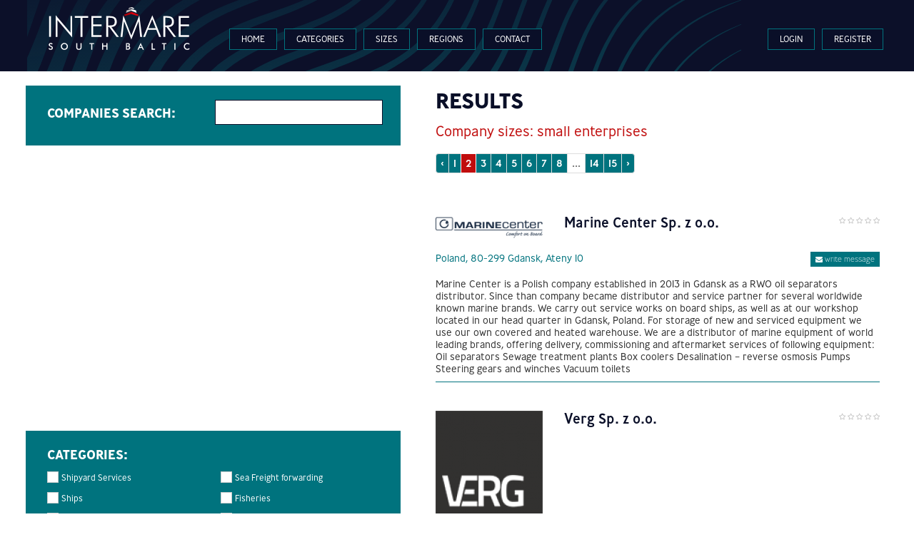

--- FILE ---
content_type: text/html; charset=UTF-8
request_url: https://db.intermare-southbaltic.eu/c--;s-2-small;r-;l-.html?page=2
body_size: 7941
content:
<!DOCTYPE html PUBLIC "-//W3C//DTD XHTML 1.1//EN" "https://www.w3.org/TR/xhtml11/DTD/xhtml11.dtd">
<html xmlns="https://www.w3.org/1999/xhtml" xml:lang="en">

<head>
    <title>Intermare</title>
<meta name="Keywords" content="Intermare" />
<meta name="Description" content="" />

<meta charset="UTF-8">
<meta content='width=device-width, initial-scale=1, maximum-scale=1, user-scalable=no' name='viewport'>
<meta http-equiv="Content-Type" content="text/html; charset=UTF-8" />
<meta name="Robots" content="all" />
<meta name="Revisit-after" content="1 day" />
<meta name="csrf-token" content="kl3kJ7K3ld3uyVJdcJ6GUusrgrRyNVfesm78TYRk">

    <link rel="stylesheet" href="https://use.typekit.net/qtk6jqw.css">

	<link rel="stylesheet" href="https://cdnjs.cloudflare.com/ajax/libs/font-awesome/4.7.0/css/font-awesome.min.css">
	<link rel='stylesheet' href='https://db.intermare-southbaltic.eu/css/reset.css' type='text/css' media='all' />
	<link rel='stylesheet' href='https://db.intermare-southbaltic.eu/css/web.css' type='text/css' media='all' />
	<link rel='stylesheet' href='https://db.intermare-southbaltic.eu/css/rwd.css' type='text/css' media='all' />
	<link rel="stylesheet" href="https://db.intermare-southbaltic.eu/js/PhotoSwipe-4.1.3/dist/photoswipe.css">
    <link rel="stylesheet" href="https://db.intermare-southbaltic.eu/js/PhotoSwipe-4.1.3/dist/default-skin/default-skin.css">
    <link href="https://maxcdn.bootstrapcdn.com/bootstrap/3.3.6/css/bootstrap.min.css" rel="stylesheet">
    <!-- Font Awesome -->
    <link rel="stylesheet" href="https://cdnjs.cloudflare.com/ajax/libs/font-awesome/4.7.0/css/font-awesome.min.css">

    <!-- Ionicons -->
    <link rel="stylesheet" href="https://cdnjs.cloudflare.com/ajax/libs/ionicons/2.0.1/css/ionicons.min.css">

	<link rel='shortcut icon' href='https://db.intermare-southbaltic.eu/storage/image/favicon.jpg' type='image/x-icon' />
	<link rel='canonical' href='https://db.intermare-southbaltic.eu' />
	<link rel='shortlink' href='https://db.intermare-southbaltic.eu' />

        

    <script type='text/javascript' src='https://db.intermare-southbaltic.eu/js/jquery.min.js'></script>
    <script type='text/javascript' src="//code.jquery.com/ui/1.12.1/jquery-ui.js"></script>

    <script type='text/javascript' src='https://db.intermare-southbaltic.eu/js/megamenu.jquery.js'></script>
    <script type='text/javascript' src='https://db.intermare-southbaltic.eu/js/menu.js'></script>
    <script src="https://db.intermare-southbaltic.eu/js/PhotoSwipe-4.1.3/dist/photoswipe.min.js"></script>
    <script src="https://db.intermare-southbaltic.eu/js/PhotoSwipe-4.1.3/dist/photoswipe-ui-default.min.js"></script>


    
</head>

<body>
    <div class="main-content">
    <div id="wrapper">

    <div class="left top"><div class="container"></div></div>

<header class="menu-container">
	<button class="nav_menu_toggler_icon"><span class="fa fa-bars"></span></button>
	<nav class="left">

		<div class="container">
        <div class="logo left"><a href="/" title="INTERMARE South Baltic"><img src="https://db.intermare-southbaltic.eu/storage/image/logo.png"></a></div>
        <div id="menu">
			<ul class="megamenu left">
			<li><a href="https://db.intermare-southbaltic.eu/">Home</a></li><li data-hover="mega"><a href="#">Categories</a><div class="mega"><div class="inner"><ul class="level-2 "><li title=""><a href="https://db.intermare-southbaltic.eu/c-1-shipyard_services;s--;r-;l-.html"><p>Shipyard Services</p></a></li><li title=""><a href="https://db.intermare-southbaltic.eu/c-2-ships;s--;r-;l-.html"><p>Ships</p></a></li><li title=""><a href="https://db.intermare-southbaltic.eu/c-3-marine_electronics;s--;r-;l-.html"><p>Marine Electronics</p></a></li><li title=""><a href="https://db.intermare-southbaltic.eu/c-4-underwater_works;s--;r-;l-.html"><p>Underwater Works</p></a></li><li title=""><a href="https://db.intermare-southbaltic.eu/c-5-offshore_technologies;s--;r-;l-.html"><p>Offshore Technologies</p></a></li><li title=""><a href="https://db.intermare-southbaltic.eu/c-6-ports;s--;r-;l-.html"><p>Yacht ports, Yachting ports, Boat ports</p></a></li><li title=""><a href="https://db.intermare-southbaltic.eu/c-7-port_terminal_equipments;s--;r-;l-.html"><p>Maritime Security and Law</p></a></li><li title=""><a href="https://db.intermare-southbaltic.eu/c-9-shipbrokers_agencies;s--;r-;l-.html"><p>Shipbrokers and Agencies</p></a></li><li title=""><a href="https://db.intermare-southbaltic.eu/c-10-sea_transport;s--;r-;l-.html"><p>Sea Transport</p></a></li><li title=""><a href="https://db.intermare-southbaltic.eu/c-11-sea_freight_forwarding;s--;r-;l-.html"><p>Sea Freight forwarding</p></a></li><li title=""><a href="https://db.intermare-southbaltic.eu/c-12-fisheries;s--;r-;l-.html"><p>Fisheries</p></a></li><li title=""><a href="https://db.intermare-southbaltic.eu/c-13-designing;s--;r-;l-.html"><p>Designing</p></a></li><li title=""><a href="https://db.intermare-southbaltic.eu/c-14-aquaculture;s--;r-;l-.html"><p>Aquaculture</p></a></li><li title=""><a href="https://db.intermare-southbaltic.eu/c-15-ecology;s--;r-;l-.html"><p>Ecology, Sea Ecology</p></a></li><li title=""><a href="https://db.intermare-southbaltic.eu/c-16-expertise_education;s--;r-;l-.html"><p>Expertise, Certification, Classification, Supervision, Education</p></a></li><li title=""><a href="https://db.intermare-southbaltic.eu/c-17-public_institutions;s--;r-;l-.html"><p>Public institutions, Associations, Clusters, Employers' unions</p></a></li><li title=""><a href="https://db.intermare-southbaltic.eu/c-18-consulting_finance_law;s--;r-;l-.html"><p>Consulting, Finance, Insurances, Law support</p></a></li><li title=""><a href="https://db.intermare-southbaltic.eu/c-19-trade_publications_events;s--;r-;l-.html"><p>Trade, publications, Maritime Events</p></a></li></ul></div></div></li><li data-hover="mega"><a href="#">Sizes</a><div class="mega"><div class="inner"><ul class="level-2 "><li title="with less than 10 persons employed"><a href="https://db.intermare-southbaltic.eu/c--;s-1-micro;r-;l-.html"><p>micro enterprises</p></a></li><li title="with 10-49 persons employed"><a href="https://db.intermare-southbaltic.eu/c--;s-2-small;r-;l-.html"><p>small enterprises</p></a></li><li title="with 50-249 persons employed"><a href="https://db.intermare-southbaltic.eu/c--;s-3-medium;r-;l-.html"><p>medium-sized enterprises</p></a></li><li title="with 1-249 persons employed"><a href="https://db.intermare-southbaltic.eu/c--;s-4-sme;r-;l-.html"><p>small and medium sized enterprises (SMEs)</p></a></li><li title="with 250 or more persons employed"><a href="https://db.intermare-southbaltic.eu/c--;s-5-large;r-;l-.html"><p>large enterprises</p></a></li></ul></div></div></li><li data-hover="mega"><a href="#">Regions</a><div class="mega"><div class="inner"><ul class="level-2 "><li><a href="https://db.intermare-southbaltic.eu/c--;s--;r-dk;l-.html"><p>Denmark</p></a></li><li><a href="https://db.intermare-southbaltic.eu/c--;s--;r-de;l-.html"><p>Germany</p></a></li><li><a href="https://db.intermare-southbaltic.eu/c--;s--;r-it;l-.html"><p>Italy</p></a></li><li><a href="https://db.intermare-southbaltic.eu/c--;s--;r-lt;l-.html"><p>Lithuania</p></a></li><li><a href="https://db.intermare-southbaltic.eu/c--;s--;r-pl;l-.html"><p>Poland</p></a></li><li><a href="https://db.intermare-southbaltic.eu/c--;s--;r-se;l-.html"><p>Sweden</p></a></li><li><a href="https://db.intermare-southbaltic.eu/c--;s--;r-tr;l-.html"><p>Turkey</p></a></li></ul></div></div></li><li><a href="https://db.intermare-southbaltic.eu/contact.html">Contact</a></li>            </ul>


			<ul class="megamenu right">
                    <li><a href="https://db.intermare-southbaltic.eu/user/login">Login</a></li><li><a href="https://db.intermare-southbaltic.eu/user/register">Register</a></li>                    </ul>


			        <div>
		<div>
	</nav>
</header>

    <main class="left lista">
        <div class="container container2">
        <div class="container container1">

    <aside>
            <form action="/redirect.html" name="search" method="post" enctype="multipart/form-data">
    <input type="hidden" name="_token" value="kl3kJ7K3ld3uyVJdcJ6GUusrgrRyNVfesm78TYRk">    <div style="display:inline-block;width:100%;">
        <div class="left text1">Companies search:</div>
        <div class="left search1"><input type="text" name="q" value="" id="search1" class="clear"></div>
                    </div>
        <div id="form" class="clear">

        

        <div id="map"></div>
<input type="hidden" name="regions" value="" id="regions">


<!-- Resources -->
<script src="https://www.amcharts.com/lib/4/core.js"></script>
<script src="https://www.amcharts.com/lib/4/maps.js"></script>
<script src="https://www.amcharts.com/lib/4/geodata/worldLow.js"></script>

<script>
am4core.ready(function() {

    var alwaysInclude = ["DK", "DE", "LT", "PL", "SE"];
    var alwaysExclude = ["AQ"];
    var possibleData = ["PL", "LT", "DE", "SE", "DK", "IT", "TR"];
    var allData = ["AF","AL","AQ","DZ","AS","AD","AO","AG","AZ","AR","AU","AT","BS","BH","BD","AM","BB","BE","BM","BT","BO","BA","BW","BV","BR","BZ","IO","SB","VG","BN","BG","MM","BI","BY","KH","CM","CA","CV","KY","CF","LK","TD","CL","CN","TW","CX","CC","CO","KM","YT","CG","CD","CK","CR","HR","CU","CY","CZ","BJ","DK","DM","DO","EC","SV","GQ","ET","ER","EE","FO","FK","GS","FJ","FI","AX","FR","GF","PF","TF","DJ","GA","GE","GM","PS","DE","GH","GI","KI","GR","GL","GD","GP","GU","GT","GN","GY","HT","HM","VA","HN","HK","HU","IS","IN","ID","IR","IQ","IE","IL","IT","CI","JM","JP","KZ","JO","KE","KP","KR","KW","KG","LA","LB","LS","LV","LR","LY","LI","LT","LU","MO","MG","MW","MY","MV","ML","MT","MQ","MR","MU","MX","MC","MN","MD","ME","MS","MA","MZ","OM","NA","NR","NP","NL","CW","AW","SX","BQ","NC","VU","NZ","NI","NE","NG","NU","NF","NO","MP","UM","FM","MH","PW","PK","PA","PG","PY","PE","PH","PN","PL","PT","GW","TL","PR","QA","RE","RO","RU","RW","BL","SH","KN","AI","LC","MF","PM","VC","SM","ST","SA","SN","RS","SC","SL","SG","SK","VN","SI","SO","ZA","ZW","ES","SS","SD","EH","SR","SJ","SZ","SE","CH","SY","TJ","TH","TG","TK","TO","TT","AE","TN","TR","TM","TC","TV","UG","UA","MK","EG","GB","GG","JE","IM","TZ","US","VI","BF","UY","UZ","VE","WF","WS","YE","ZM"];


    // Enable animations
    //am4core.useTheme(am4themes_animated);

    // Create map instance
    var chart = am4core.create("map", am4maps.MapChart);
    chart.colors.list = [
        am4core.color("red"), //selected
        am4core.color("#D65DB1"), //hover
        am4core.color("#50C878"), //possible
        am4core.color("#FF9671"), //off
    ];

    // Set projection
    chart.projection = new am4maps.projections.Miller();
    chart.geodata = am4geodata_worldLow;

    // Create map polygon series
    var worldSeries = chart.series.push(new am4maps.MapPolygonSeries());
    worldSeries.useGeodata = true;
    worldSeries.include = allData;
    worldSeries.exclude = alwaysInclude.concat(possibleData);
    worldSeries.fill = chart.colors.getIndex(3);

    // Create map polygon series
    var polygonSeries = chart.series.push(new am4maps.MapPolygonSeries());
    polygonSeries.useGeodata = true;
    polygonSeries.include = alwaysInclude.concat(possibleData);
    //polygonSeries.exclude = alwaysExclude;



    // Configure series
    var polygonTemplate = polygonSeries.mapPolygons.template;
    polygonTemplate.tooltipText = "{name}";
    polygonTemplate.fill = chart.colors.getIndex(2);


    // Zoom control
    chart.zoomControl = new am4maps.ZoomControl();
    chart.homeZoomLevel = 9.5;
    chart.homeGeoPoint = { longitude: 18, latitude: 58 };

    // Home button
    var homeButton = new am4core.Button();
    homeButton.events.on("hit", function() {
        chart.goHome();
    });
    homeButton.icon = new am4core.Sprite();
    homeButton.padding(7, 5, 7, 5);
    homeButton.width = 30;
    homeButton.icon.path = "M16,8 L14,8 L14,16 L10,16 L10,10 L6,10 L6,16 L2,16 L2,8 L0,8 L8,0 L16,8 Z M16,8";
    homeButton.marginBottom = 10;
    homeButton.parent = chart.zoomControl;
    homeButton.insertBefore(chart.zoomControl.plusButton);

    // Create hover & active state and set alternative fill color
    //
    // Learn more about States:
    // {@link  https://www.amcharts.com/docs/v4/concepts/states/}
    var hs = polygonTemplate.states.create("hover");
    hs.properties.fill = chart.colors.getIndex(1);
    var activeState = polygonTemplate.states.create("active"); // Create active state
    activeState.properties.fill = chart.colors.getIndex(0);


        // Create hover state and set active
    var countryPost = new Array();
    polygonTemplate.events.on("hit", function(ev) { // Create an event to toggle "active" state
    //console.log(ev.target);
        ev.target.isActive = !ev.target.isActive;
        if(!ev.target.isActive) {
            delete countryPost[ev.target.dataItem.dataContext.id];
        } else {
            countryPost[ev.target.dataItem.dataContext.id] = ev.target.dataItem.dataContext.id.toLowerCase();
        }
        document.getElementById('regions').value = Array.prototype.slice.call((function(e){a=[];for (var i in e) a.push(e[i]); return a;})(countryPost)).join(",");
    });



    // Have amCharts generate a new color for each mapPolygon once they're available
    // Learn more about Event Listeners:
    // {@link  https://www.amcharts.com/docs/v4/concepts/event-listeners/}
    // Learn more about ColorSets:
    // {@link  https://www.amcharts.com/docs/v4/concepts/colors/#Color_sets}
    //polygonSeries.events.on("datavalidated", function() {

    
});
</script>

































        
            <div class="left" style="width:100%;padding:0 30px 0 30px;">
                <div class="clear input text2">Categories:</div>
                <div class="clear column-2">
                                            <label><input type="checkbox" name="categories[]" value="1"><span class="checkmark"></span>Shipyard Services</label>
                                            <label><input type="checkbox" name="categories[]" value="2"><span class="checkmark"></span>Ships</label>
                                            <label><input type="checkbox" name="categories[]" value="3"><span class="checkmark"></span>Marine Electronics</label>
                                            <label><input type="checkbox" name="categories[]" value="4"><span class="checkmark"></span>Underwater Works</label>
                                            <label><input type="checkbox" name="categories[]" value="5"><span class="checkmark"></span>Offshore Technologies</label>
                                            <label><input type="checkbox" name="categories[]" value="6"><span class="checkmark"></span>Yacht ports, Yachting ports, Boat ports</label>
                                            <label><input type="checkbox" name="categories[]" value="7"><span class="checkmark"></span>Maritime Security and Law</label>
                                            <label><input type="checkbox" name="categories[]" value="8"><span class="checkmark"></span>Port &amp; Terminal Equipments</label>
                                            <label><input type="checkbox" name="categories[]" value="9"><span class="checkmark"></span>Shipbrokers and Agencies</label>
                                            <label><input type="checkbox" name="categories[]" value="10"><span class="checkmark"></span>Sea Transport</label>
                                            <label><input type="checkbox" name="categories[]" value="11"><span class="checkmark"></span>Sea Freight forwarding</label>
                                            <label><input type="checkbox" name="categories[]" value="12"><span class="checkmark"></span>Fisheries</label>
                                            <label><input type="checkbox" name="categories[]" value="13"><span class="checkmark"></span>Designing</label>
                                            <label><input type="checkbox" name="categories[]" value="14"><span class="checkmark"></span>Aquaculture</label>
                                            <label><input type="checkbox" name="categories[]" value="15"><span class="checkmark"></span>Ecology, Sea Ecology</label>
                                            <label><input type="checkbox" name="categories[]" value="16"><span class="checkmark"></span>Expertise, Certification, Classification, Supervision, Education</label>
                                            <label><input type="checkbox" name="categories[]" value="17"><span class="checkmark"></span>Public institutions, Associations, Clusters, Employers&#039; unions</label>
                                            <label><input type="checkbox" name="categories[]" value="18"><span class="checkmark"></span>Consulting, Finance, Insurances, Law support</label>
                                            <label><input type="checkbox" name="categories[]" value="19"><span class="checkmark"></span>Trade, publications, Maritime Events</label>
                                    </div>
            </div>

            <div class="clear left" style="width:100%;padding:0 30px 0 30px;">
                <div style="float:left;width:50%;">
                    <div class="clear input text2">Company size:</div>
                    <div class="clear column-1">
                                                <label title="with less than 10 persons employed"><input type="checkbox" name="sizes[]" value="1"><span class="checkmark"></span>micro enterprises</label>
                                                <label title="with 10-49 persons employed"><input type="checkbox" name="sizes[]" value="2" checked ><span class="checkmark"></span>small enterprises</label>
                                                <label title="with 50-249 persons employed"><input type="checkbox" name="sizes[]" value="3"><span class="checkmark"></span>medium-sized enterprises</label>
                                                <label title="with 1-249 persons employed"><input type="checkbox" name="sizes[]" value="4"><span class="checkmark"></span>small and medium sized enterprises (SMEs)</label>
                                                <label title="with 250 or more persons employed"><input type="checkbox" name="sizes[]" value="5"><span class="checkmark"></span>large enterprises</label>
                                            </div>
                </div>
                <div style="float:right;width:50%;">
                    <div class="clear input text2">Select language:</div>
                    <div class="clear column-2">
                                                    <label><input type="checkbox" name="langs[]" value="en"><span class="checkmark"></span>English</label>
                                                    <label><input type="checkbox" name="langs[]" value="de"><span class="checkmark"></span>German</label>
                                                    <label><input type="checkbox" name="langs[]" value="pl"><span class="checkmark"></span>Polish</label>
                                                    <label><input type="checkbox" name="langs[]" value="se"><span class="checkmark"></span>Swedish</label>
                                                    <label><input type="checkbox" name="langs[]" value="dk"><span class="checkmark"></span>Danish</label>
                                                    <label><input type="checkbox" name="langs[]" value="lt"><span class="checkmark"></span>Lithuanian</label>
                                                    <label><input type="checkbox" name="langs[]" value="fr"><span class="checkmark"></span>French</label>
                                                    <label><input type="checkbox" name="langs[]" value="es"><span class="checkmark"></span>Spanish</label>
                                                    <label><input type="checkbox" name="langs[]" value="ru"><span class="checkmark"></span>Russian</label>
                                            </div>
                </div>
            </div>

        
        <div class="clear" style="width:100%;text-align:center;">
        <input type="submit" value="Search" id="submit2">
        </div>

    </div>
</form>	</aside>

	<article>

    <h1>Results</h1>
        <h5>
                                    <li>Company sizes: small enterprises</li>                                </h5>

        		<nav>
		<div class="clear">
                        <ul class="pagination" role="navigation">
        
                    <li class="page-item">
                <a class="page-link" href="https://db.intermare-southbaltic.eu/c--;s-2-small;r-;l-.html?page=1" rel="prev" aria-label="&laquo; Previous">&lsaquo;</a>
            </li>
        
        
                    
            
            
                                                                        <li class="page-item"><a class="page-link" href="https://db.intermare-southbaltic.eu/c--;s-2-small;r-;l-.html?page=1">1</a></li>
                                                                                <li class="page-item active" aria-current="page"><span class="page-link">2</span></li>
                                                                                <li class="page-item"><a class="page-link" href="https://db.intermare-southbaltic.eu/c--;s-2-small;r-;l-.html?page=3">3</a></li>
                                                                                <li class="page-item"><a class="page-link" href="https://db.intermare-southbaltic.eu/c--;s-2-small;r-;l-.html?page=4">4</a></li>
                                                                                <li class="page-item"><a class="page-link" href="https://db.intermare-southbaltic.eu/c--;s-2-small;r-;l-.html?page=5">5</a></li>
                                                                                <li class="page-item"><a class="page-link" href="https://db.intermare-southbaltic.eu/c--;s-2-small;r-;l-.html?page=6">6</a></li>
                                                                                <li class="page-item"><a class="page-link" href="https://db.intermare-southbaltic.eu/c--;s-2-small;r-;l-.html?page=7">7</a></li>
                                                                                <li class="page-item"><a class="page-link" href="https://db.intermare-southbaltic.eu/c--;s-2-small;r-;l-.html?page=8">8</a></li>
                                                                    
                            <li class="page-item disabled" aria-disabled="true"><span class="page-link">...</span></li>
            
            
                                
            
            
                                                                        <li class="page-item"><a class="page-link" href="https://db.intermare-southbaltic.eu/c--;s-2-small;r-;l-.html?page=14">14</a></li>
                                                                                <li class="page-item"><a class="page-link" href="https://db.intermare-southbaltic.eu/c--;s-2-small;r-;l-.html?page=15">15</a></li>
                                                        
        
                    <li class="page-item">
                <a class="page-link" href="https://db.intermare-southbaltic.eu/c--;s-2-small;r-;l-.html?page=3" rel="next" aria-label="Next &raquo;">&rsaquo;</a>
            </li>
            </ul>

		</div>
		</nav>
        
        <div class="clear"><br/><br/></div>

                                <div class="box  first  ">
                                <a href="https://db.intermare-southbaltic.eu/in/marine-center-sp-z-oo.html">
                    <div class="image left">
                        <img src="/storage/logos/47c931d56cc6eacc2737be1c90055275.png" alt="">
                    </div>

                    <div class="row left">
                        <div class="title left"><h2>Marine Center Sp. z o.o.</h2></div>

                        <div class="stars right">
                                                        <span class="fa  fa-star-o "></span>
                                                        <span class="fa  fa-star-o "></span>
                                                        <span class="fa  fa-star-o "></span>
                                                        <span class="fa  fa-star-o "></span>
                                                        <span class="fa  fa-star-o "></span>
                                                    </div>

                                            </div>

                    <div class="row" style="float:left; width:100%; margin-top:10px; border:0px solid red;">
                        <div class="address" style="border:0px solid red;">
                            Poland, 80-299 Gdansk, Ateny 10
                        </div>
                                                <a href="/user/messages/marine-center-sp-z-oo">
                            <div class="writemessage"><span class="fa fa-envelope" style="font-size:10px;"></span>&nbsp;write message</div>
                        </a>
                        <div class="row row1 clear">
                            <div class="text">Marine Center is a Polish company established in 2013 in Gdansk as a RWO oil separators distributor. Since than company became distributor and service partner for several worldwide known marine brands. We carry out service works on board ships, as well as at our workshop located in our head quarter in Gdansk, Poland. For storage of new and serviced equipment we use our own covered and heated warehouse.

We are a distributor of marine equipment of world leading brands, offering delivery, commissioning and aftermarket services of following equipment:
Oil separators
Sewage treatment plants
Box coolers
Desalination – reverse osmosis
Pumps
Steering gears and winches
Vacuum toilets</div>
                        </div>

                    </div>
                </a>
            </div>
                        <div class="box  ">
                                <a href="https://db.intermare-southbaltic.eu/in/verg-sp-z-oo.html">
                    <div class="image left">
                        <img src="/storage/logos/8b498004f5ac573deec402acb3461579.png" alt="">
                    </div>

                    <div class="row left">
                        <div class="title left"><h2>Verg Sp. z o.o.</h2></div>

                        <div class="stars right">
                                                        <span class="fa  fa-star-o "></span>
                                                        <span class="fa  fa-star-o "></span>
                                                        <span class="fa  fa-star-o "></span>
                                                        <span class="fa  fa-star-o "></span>
                                                        <span class="fa  fa-star-o "></span>
                                                    </div>

                                            </div>

                    <div class="row" style="float:left; width:100%; margin-top:10px; border:0px solid red;">
                        <div class="address" style="border:0px solid red;">
                            Poland, 80-180 Kowale, Rycerska 18/4
                        </div>
                                                <a href="/user/messages/verg-sp-z-oo">
                            <div class="writemessage"><span class="fa fa-envelope" style="font-size:10px;"></span>&nbsp;write message</div>
                        </a>
                        <div class="row row1 clear">
                            <div class="text"></div>
                        </div>

                    </div>
                </a>
            </div>
                        <div class="box  ">
                                <a href="https://db.intermare-southbaltic.eu/in/marani-sp-z-oo.html">
                    <div class="image left">
                        <img src="/storage/logos/8a8ef079bc145722edb1c84888a9a832.png" alt="">
                    </div>

                    <div class="row left">
                        <div class="title left"><h2>Marani Sp. z o.o.</h2></div>

                        <div class="stars right">
                                                        <span class="fa  fa-star-o "></span>
                                                        <span class="fa  fa-star-o "></span>
                                                        <span class="fa  fa-star-o "></span>
                                                        <span class="fa  fa-star-o "></span>
                                                        <span class="fa  fa-star-o "></span>
                                                    </div>

                                            </div>

                    <div class="row" style="float:left; width:100%; margin-top:10px; border:0px solid red;">
                        <div class="address" style="border:0px solid red;">
                            Poland, 80-298 Gdansk, Nowatorów 31/7
                        </div>
                                                <a href="/user/messages/marani-sp-z-oo">
                            <div class="writemessage"><span class="fa fa-envelope" style="font-size:10px;"></span>&nbsp;write message</div>
                        </a>
                        <div class="row row1 clear">
                            <div class="text">We offer leading technologies for manufacturing industrial gases and compressed air for industrial applications. We are a ESCO company – (energy saving company).
The scope of our activities include, among other construction and equipment of the compressing air station. We develop a comprehensive audit activities, prepare and execute the entire investment project, which aims to manufacture or treatment of compressed air for the industry. We take in the outsourcing existing industrial air compressor and nitrogen generation stations, build own power stations and supply compressed air and gases to the client’s compressed air network.</div>
                        </div>

                    </div>
                </a>
            </div>
                        <div class="box  ">
                                <a href="https://db.intermare-southbaltic.eu/in/aste-sp-z-oo.html">
                    <div class="image left">
                        <img src="/storage/logos/c8758d37ef46801a064e8c3c57868f95.jpg" alt="">
                    </div>

                    <div class="row left">
                        <div class="title left"><h2>ASTE Sp. z o.o.</h2></div>

                        <div class="stars right">
                                                        <span class="fa  fa-star-o "></span>
                                                        <span class="fa  fa-star-o "></span>
                                                        <span class="fa  fa-star-o "></span>
                                                        <span class="fa  fa-star-o "></span>
                                                        <span class="fa  fa-star-o "></span>
                                                    </div>

                                            </div>

                    <div class="row" style="float:left; width:100%; margin-top:10px; border:0px solid red;">
                        <div class="address" style="border:0px solid red;">
                            Poland, 80-180 Kowale, Magnacka 25
                        </div>
                                                <a href="/user/messages/aste-sp-z-oo">
                            <div class="writemessage"><span class="fa fa-envelope" style="font-size:10px;"></span>&nbsp;write message</div>
                        </a>
                        <div class="row row1 clear">
                            <div class="text">ASTE Sp. z o.o. jest importerem kabli specjalistycznych i profesjonalnego osprzętu kablowego. Spółka już od 1991 roku wprowadza na rynek nowoczesne technologie i łatwe w montażu produkty.
Istotną częścią działalności ASTE jest doradztwo w zakresie technik mocowania, ochrony i rozprowadzania kabli, realizowane przez naszych doświadczonych pracowników w siedzibach klientów.
Nasze produkty znajdują szerokie zastosowanie, m.in. w taborze szynowym, budowie statków, motoryzacji, automatyce przemysłowej i budowie maszyn oraz energetyce.</div>
                        </div>

                    </div>
                </a>
            </div>
                        <div class="box   last ">
                                <a href="https://db.intermare-southbaltic.eu/in/marine-technology-sp-z-oo.html">
                    <div class="image left">
                        <img src="/storage/logos/cd054433b56038de52e2da92bf9ae592.jpg" alt="">
                    </div>

                    <div class="row left">
                        <div class="title left"><h2>Marine Technology Sp. z o.o.</h2></div>

                        <div class="stars right">
                                                        <span class="fa  fa-star-o "></span>
                                                        <span class="fa  fa-star-o "></span>
                                                        <span class="fa  fa-star-o "></span>
                                                        <span class="fa  fa-star-o "></span>
                                                        <span class="fa  fa-star-o "></span>
                                                    </div>

                                            </div>

                    <div class="row" style="float:left; width:100%; margin-top:10px; border:0px solid red;">
                        <div class="address" style="border:0px solid red;">
                            Poland, 81-521 Gdynia, Wiktora Roszczynialskiego 4 lok. 6
                        </div>
                                                <a href="/user/messages/marine-technology-sp-z-oo">
                            <div class="writemessage"><span class="fa fa-envelope" style="font-size:10px;"></span>&nbsp;write message</div>
                        </a>
                        <div class="row row1 clear">
                            <div class="text">Marine Technology Company was established in Gdynia in 1998, incorporated by a notarial act in February 1998. Marine Technology is a non-profit spin out a research profile and the main business is to conduct research and development in the field of engineering. The company works with a wide body of experts in the field of navigation, hydrography, geoinformatics, surveying and cartography, computer science and others.

The company headquarters are located in Gdynia and Szczecin city is a branch office.</div>
                        </div>

                    </div>
                </a>
            </div>
                    


	</article>

</div>
</div>
</main>

    <div class="clear"></div>
<footer class="left">
	<div class="container">
	<div class="logos left"></div>
        </div>
</footer>

    </div>
    </div>`

    <script src="https://db.intermare-southbaltic.eu/js/tooltip.js" type="text/javascript"></script>
    <script src="https://db.intermare-southbaltic.eu/js/custom-select.js" type="text/javascript"></script>
<script async src="https://www.googletagmanager.com/gtag/js?id=UA-151442270-2"></script>
<script>
  window.dataLayer = window.dataLayer || [];
  function gtag(){dataLayer.push(arguments);}
  gtag('js', new Date());

  gtag('config', 'UA-151442270-2');
</script>
    
<div class="js-cookie-consent cookie-consent fixed-bottom bg-success p-2 text-light text-center">

    <span class="cookie-consent__message">
        We use cookies and other tracking technologies to improve your browsing experience on our website,<br/>to show you personalized content and targeted ads, to analyze our website traffic, and to understand where our visitors are coming from.<br/>By browsing our website, you consent to our use of cookies and other tracking technologies. <a href="/a-3,legal-note.html" target="_blank"> Legal Note </a>
    </span>
    <br/><br/>
    <button class="js-cookie-consent-agree cookie-consent__agree btn btn-sm btn-primary">
        Allow cookies
    </button>

</div>

    <script>

        window.laravelCookieConsent = (function () {

            const COOKIE_VALUE = 1;
            const COOKIE_DOMAIN = 'db.intermare-southbaltic.eu';

            function consentWithCookies() {
                setCookie('intermare_cookie_consent', COOKIE_VALUE, 7300);
                hideCookieDialog();
            }

            function cookieExists(name) {
                return (document.cookie.split('; ').indexOf(name + '=' + COOKIE_VALUE) !== -1);
            }

            function hideCookieDialog() {
                const dialogs = document.getElementsByClassName('js-cookie-consent');

                for (let i = 0; i < dialogs.length; ++i) {
                    dialogs[i].style.display = 'none';
                }
            }

            function setCookie(name, value, expirationInDays) {
                const date = new Date();
                date.setTime(date.getTime() + (expirationInDays * 24 * 60 * 60 * 1000));
                document.cookie = name + '=' + value
                    + ';expires=' + date.toUTCString()
                    + ';domain=' + COOKIE_DOMAIN
                    + ';path=/'
                    + '';
            }

            if (cookieExists('intermare_cookie_consent')) {
                hideCookieDialog();
            }

            const buttons = document.getElementsByClassName('js-cookie-consent-agree');

            for (let i = 0; i < buttons.length; ++i) {
                buttons[i].addEventListener('click', consentWithCookies);
            }

            return {
                consentWithCookies: consentWithCookies,
                hideCookieDialog: hideCookieDialog
            };
        })();
    </script>


</body>
</html>


--- FILE ---
content_type: text/css
request_url: https://db.intermare-southbaltic.eu/css/web.css
body_size: 8462
content:
/*
Ministry Medium Italic
    font-family: ministry, sans-serif;
    font-weight: 400;
    font-style: italic;

Ministry Light
    font-family: ministry, sans-serif;
    font-weight: 300;
    font-style: normal;

Ministry Heavy
    font-family: ministry, sans-serif;
    font-weight: 700;
    font-style: normal;

Ministry Extra Light
    font-family: ministry, sans-serif;
    font-weight: 200;
    font-style: normal;

Ministry Bold Italic
    font-family: ministry, sans-serif;
    font-weight: 500;
    font-style: italic;

Ministry Extra Light Italic
    font-family: ministry, sans-serif;
    font-weight: 200;
    font-style: italic;

Ministry Medium
    font-family: ministry, sans-serif;
    font-weight: 400;
    font-style: normal;

Ministry Bold
    font-family: ministry, sans-serif;
    font-weight: 500;
    font-style: normal;

Ministry Extra Bold Italic
    font-family: ministry, sans-serif;
    font-weight: 600;
    font-style: italic;

Ministry Light Italic
    font-family: ministry, sans-serif;
    font-weight: 300;
    font-style: italic;

Ministry Heavy Italic
    font-family: ministry, sans-serif;
    font-weight: 700;
    font-style: italic;

Ministry Thin
    font-family: ministry, sans-serif;
    font-weight: 100;
    font-style: normal;

Ministry Thin Italic
    font-family: ministry, sans-serif;
    font-weight: 100;
    font-style: italic;

Ministry Extra Bold
    font-family: ministry, sans-serif;
    font-weight: 600;
    font-style: normal;
*/




:root {
    --font: ministry, sans-serif;

    --color1: #000000; /*czarny*/
    --color2: #FFFFFF; /*biały*/
    --color3: #0A0F28; /*granat*/
    --color4: #00737E; /*zieleń*/
    --color5: #C00D0D; /*czerwony*/
    --color6: #cccccc; /*szary*/
    --color7: #bbbbbb; /*srebny*/
    --color8: #3F7ECD; /*blekitny*/
    --color9: #f9df4a; /*zolty*/
    --color10: #337ab7; /*niebieski*/
    --color11: #2e6da4; /*niebieski ciemny*/
    --color12: #f5f5f5; /*szary*/

    --menu-text: #ffffff;
    --menu-text-selected: #ffffff;
    --menu-bg: #0C1029;
    --menu-bg-selected: #01737E;
    --menu-border: #01737E;
}

body {font-family: var(--font) !important; font-size:12px; color: var(--color1); background: var(--color2); font-weight: normal;}
a {text-decoration: none; color:var(--color4)}
a:hover, div a:hover, p a:hover, li a:hover { color:var(--color5); text-decoration: none; }
H1 {font-size:28px; }
H2 {font-size:24px; }
H3 {font-size:20px; }
H4 {font-size:17px; }
H5 {font-size:14px; }
H6 {font-size:12px; }
img {max-width: 100%; height: auto;}
.left {float: left;}
.right {float: right;}
.center {text-align:center;}
.clear {clear: both;}
.hr {height:1px;width:100%;background-color:var(--color7);}


.rating {float:left;margin: 0 auto; padding: 0px 50px;}
.rating label {float: right; position: relative; width: 34px; height:34px; cursor: pointer; display:inline; width:auto !important;}
.rating label:not(:first-of-type) {padding-right: 2px;}
.rating label:before {content: "\2605"; font-size: 32px; color:var(--color6); line-height: 1;}
.rating input {display: none;}
.rating input:checked ~ label:before, .rating:not(:checked) > label:hover:before, .rating:not(:checked) > label:hover ~ label:before {color:var(--color5);}


.fa-facebook {background: #3B5998; color: white; padding-left:8px !important;}
.fa-twitter {background: #55ACEE; color: white;}
.fa-linkedin {background: #007bb5; color: white;}
main.opis article .stars, main.opis article .social, main.informacja aside .socialbox .stars, main.informacja aside .socialbox .social {display:inline-block;margin-right:20px;}
main.opis article .social .fa, main.informacja aside .socialbox .social .fa {display: inline-block; padding: 6px; font-size: 12px; width: 24px; text-align: center; text-decoration: none; margin: 5px 2px; text-rendering: auto; -webkit-font-smoothing: antialiased; -moz-osx-font-smoothing: grayscale;}

.form-control {font-size:12px !important;}
.form-group .icon {position: absolute; right: 0.1rem; top: 0.1rem; width: 3.5rem; height: 3.2rem; display: flex; justify-content: center; align-items: center; border: 0px solid silver;}
.form-group .icon-profile {position: absolute; right: 1.6rem; top: 3.1rem; width: 3.5rem; height: 3.2rem; display: flex; justify-content: center; align-items: center; border: 0px solid silver;}


.ui-state-highlight{
    border: 1px solid var(--color5);
    background-color: var(--color5);
    -webkit-box-shadow: 0px 0px 10px #888;
    -moz-box-shadow: 0px 0px 10px #888;
    box-shadow: 0px 0px 10px #888;
    width: 100%;
    height: 6px;
  }

/********************************************************************************************************************************************/
div.blueTable {
    font-family: var(--font) !important;
    border: 1px solid var(--color8);
    background-color: var(--color2);
    min-width: 100%;
    text-align: center;
  }
  .divTable.blueTable .divTableCell, .divTable.blueTable .divTableHead {
    border: 0px solid #AAAAAA;
    padding: 6px 5px;
  }
  .divTable.blueTable .divTableBody .divTableCell {
    font-size: 12px;
  }
  .divTable.blueTable .divTableRow:nth-child(even) {
    background: #F6FBFF;
  }
  .divTable.blueTable .divTableHeading {
    background: var(--color8);
    background: -moz-linear-gradient(top, var(--color8) 0%, var(--color10) 66%, var(--color11) 100%);
    background: -webkit-linear-gradient(top, var(--color8) 0%, var(--color10) 66%, var(--color11) 100%);
    background: linear-gradient(to bottom, var(--color8) 0%, var(--color10) 66%, var(--color11) 100%);
    border-bottom: 2px solid #444444;
  }
  .divTable.blueTable .divTableHeading .divTableHead {
    font-size: 13px;
    font-weight: bold;
    color: var(--color2);
    text-align: center;
    border-left: 2px solid #D0E4F5;
  }
  .divTable.blueTable .divTableHeading .divTableHead:first-child {
    border-left: none;
  }

  .blueTable .tableFootStyle {
    font-size: 12px;
    font-weight: bold;
    color: var(--color2);
    background: #D0E4F5;
    background: -moz-linear-gradient(top, #dcebf7 0%, #d4e6f6 66%, #D0E4F5 100%);
    background: -webkit-linear-gradient(top, #dcebf7 0%, #d4e6f6 66%, #D0E4F5 100%);
    background: linear-gradient(to bottom, #dcebf7 0%, #d4e6f6 66%, #D0E4F5 100%);
    border-top: 2px solid #444444;
  }
  .blueTable .tableFootStyle {
    font-size: 12px;
  }
  .blueTable .tableFootStyle .links {
       text-align: right;
  }
  .blueTable .tableFootStyle .links a {
    display: inline-block;
    background: var(--color8);
    color: var(--color2);
    padding: 2px 8px;
    border-radius: 5px;
  }
  .blueTable.outerTableFooter {
    border-top: none;
  }
  .blueTable.outerTableFooter .tableFootStyle {
    padding: 3px 5px;
  }

  .divTable { display: table; }
  .divTableRow { display: table-row; }
  .divTableHeading { display: table-header-group;}
  .divTableCell, .divTableHead { display: table-cell;}
  .divTableHeading { display: table-header-group;}
  .divTableFoot { display: table-footer-group;}
  .divTableBody { display: table-row-group;}


/********************************************************************************************************************************************/
header nav {background: var(--menu-bg); height:100px;font-size:12px; text-decoration: none; width: 100%; margin:0; padding:0;}
header nav .container {background: url(/storage/image/bg-header.png) top left no-repeat; line-height: 1em; margin:auto; padding:0; width:94%; height:100%; position:relative;}
header nav .logo {display: inline-block; margin: 10px 0 10px 30px;}

header .megamenu .mega {display: inline-block; visibility:hidden; margin: 0 auto;}

header .megamenu {display: inline-block;margin: auto; margin-left:50px; padding-top:40px;height: 30px;}
header .megamenu.right {float:right !important;margin-left:10px;}


header .megamenu > li {float: left; padding: 0px; margin: 0 5px 0 5px; border:1px solid var(--menu-border); background: var(--color3);}
header .megamenu > li.is-active > a, header .megamenu > li[data-hover="mega"]:hover > a, header .megamenu > li.is-selected > a {background-color: var(--menu-bg-selected)}
header .megamenu > li.is-active > a:after, header .megamenu > li[data-hover="mega"]:hover > a:after {opacity: 1;}
header .megamenu > li > a {text-decoration: none; font-weight:300; text-transform: uppercase; color: var(--menu-text); margin: 0; padding: 8px 16px; display: inline-block; position: relative;}
header .megamenu > li > a:hover {background-color: var(--menu-bg-selected);}
header .megamenu > li > a:after {z-index: 9999; top: 40px; border: solid transparent; content: " "; height: 0; width: 0; position: absolute; pointer-events: none; border-color:transparent; border-width: 6px; left: 50%; margin-left: -6px; opacity: 0;}

header .nav_menu_toggler_icon{cursor: pointer; position: absolute; right: 2.3%; top: 2.3%; background: none; color: var(--color2); font-size: 25px; z-index: 150; display: none; visibility:hidden; border: none; }
header .nav_menu_toggler_icon span{ padding: 2px 7px; border-radius: 8px; }
header .nav_menu_toggler_icon:active{ color: var(--color2); }

header .mega {display: none; opacity: 0; background-color: var(--menu-bg); border:1px solid var(--menu-bg-selected); position: absolute; z-index: 9998; text-align: left;margin:15px 0 0 -1px !important;}
header .mega .inner {height: 100%; padding: 0px 0 0px 0; }
header .mega .level-2 {margin: 0px 0 0px 0; overflow: hidden;}
header .mega .level-2 li {float: left; clear:both;  width:100%}
header .mega .level-2 a {overflow: hidden; font-weight:300; text-transform: uppercase; text-decoration: none; margin: 0; padding: 8px 16px 0 16px; display: block;}
header .mega .level-2 a:hover {background-color: var(--menu-bg-selected);}
header .mega .level-2 a.is-active, header .mega .level-2 a.is-selected {background-color: var(--menu-bg-selected);}
header .mega .level-2 strong {font-size: 12px; font-weight:bold; word-wrap: break-word; display: block;}
header .mega .level-2 p {font-size: 12px; color: var(--menu-text); word-wrap: break-word;}

header .lang {position:absolute; top: 0; bottom: 0; right:50px; margin: auto; height: 17px;}
header .lang > li {height:15px; float: left; margin: 0px 7px 0 7px; padding:0; border:1px solid var(--color4);}
/********************************************************************************************************************************************/
footer {width: 100%; height:90px; font-size:9px; border-top:0px solid var(--color4);text-align:center;}
footer .container {width:94%; height:0px; line-height: 1em; margin:auto; padding:0;}
footer .logos {width:200px; height:50px; background: var(--color2) url(/storage/image/interreg-eu-erdf.png) top left no-repeat; padding:0; margin:25px 0 0 30px;}
footer .cookie {width:auto; padding: 35px 10px 0px 10px; line-height: 1.15em; color: var(--color6); font-size:12px; margin:0 100px 0 0;}
/********************************************************************************************************************************************/
main {float:left; margin: 0 auto; padding: 0; width: 100%; line-height: 1.25em;}
main .container {float:left; width:100%; position:relative;}
main label input, main .label label input, main input, main button, main select, main textarea {border:1px solid var(--color3); background-color:var(--color2);}
main input[type=text], main input[type=submit], main input[type=button], main select, button {height:35px; font-size: 12px; padding: 0 16px;}
main input[type="image"], main input[type="file"] {border: 0px;}

main label, main .label {display: inline-block !important; width:100%; position: relative; padding-left: 20px; margin-bottom: 12px; cursor: pointer; font-size: 12px; -webkit-user-select: none; -moz-user-select: none; -ms-user-select: none; user-select: none;}
main label input[type="checkbox"], main label input[type="radio"], main .label label input[type="checkbox"], main .label label input[type="radio"] {position: absolute; opacity: 0; cursor: pointer; height: 0; width: 0;} /* Hide the browser's default checkbox */
main label .checkmark, main .label label .checkmark {position: absolute; /*top: 0; left: 0;*/ height: 16px; width: 16px; background-color: var(--color2);border:1px solid var(--color6); margin-left: -20px;/*word-wrap: break-word;*/white-space: nowrap;} /* Create a custom checkbox */
main label:hover input ~ .checkmark, main .label label:hover input ~ .checkmark {background-color: var(--color5);} /* On mouse-over, add a grey background color */
main label input:checked ~ .checkmark, main .label label input:checked ~ .checkmark {background-color: var(--color5);} /* When the checkbox is checked, add a blue background */
main label .checkmark:after, main .label label .checkmark:after {content: ""; position: absolute; display: none;} /* Create the checkmark/indicator (hidden when not checked) */
main label input:checked ~ .checkmark:after, main .label label input:checked ~ .checkmark:after {display: block;} /* Show the checkmark when checked */
main label .checkmark:after, main .label label .checkmark:after {left: 6px; top: 3px; width: 3px; height: 6px; border: solid white; border-width: 0 2px 2px 0; -webkit-transform: rotate(45deg); -ms-transform: rotate(45deg); transform: rotate(45deg);} /* Style the checkmark/indicator */
main label input[type=radio] ~ .checkmark, main .label label input[type=radio] ~ .checkmark {border-radius: 50%;}
main label input[type=radio] ~ .checkmark:after, main .label label input[type=radio] ~ .checkmark:after {left: 5px; top: 5px; width: 6px; height: 6px; border:0px; border-radius: 50%; background: white;}

main .custom-select {position: relative; border:1px solid var(--color3);} /* The container must be positioned relative: */
main .custom-select select {display: none;} /*hide original SELECT element: */
main .select-selected {background-color: var(--color2);}
main .select-selected:after {position: absolute; content: ""; top: 14px; right: 10px; width: 0; height: 0; border: 6px solid transparent; border-color: var(--color5) transparent transparent transparent;} /* Style the arrow inside the select element: */
main .select-selected.select-arrow-active:after {border-color: transparent transparent var(--color5) transparent; top: 7px;} /* Point the arrow upwards when the select box is open (active): */
main .select-items div, main .select-selected {color: var(--color1); padding: 8px 16px; border: 1px solid transparent; border-color: transparent transparent rgba(0, 0, 0, 0.1) transparent; cursor: pointer;} /* style the items (options), including the selected item: */
main .select-items {position: absolute; background-color: var(--color2); top: 100%; left: 0; right: 0; overflow: scroll; max-height: 200px; z-index: 9999;border:1px solid var(--color3);} /* Style items (options): */
main .select-hide {display: none;} /* Hide the items when the select box is closed: */
main .select-items div:hover, .same-as-selected {background-color: rgba(0, 0, 0, 0.1);}
main .custom-select {width:98% !important;}

main .calendar {height:300px;overflow:hidden;}
main .calendar .fc-toolbar-title {font-weight:300;}
main .calendar .fc-icon, main .calendar .fc-button {font-weight:200;}
main .calendar .fc-list-table a {color:var(--color3);font-weight:400;}
main .calendar .fc-list-event td {color:var(--color4);font-weight:300;}
main .calendar .fc-list-event a {color:var(--color4);font-weight:400;}
main .calendar .fc-list-event .fc-list-event-dot {border-color:var(--color5);}
main .calendar .fc-button-group .fc-button {background-color:var(--color3);border-color:var(--color2);}
main .calendar .fc-button-group .fc-button-active {background-color:var(--color4) !important;border-color:var(--color2) !important;}

.has-error { color: #a94442 !important; background-color: #f2dede !important; border: 1px solid #ebccd1 !important; outline: none !important;}
.error-message {clear:both; color: var(--color5); margin: 3px 0 0; display: none; margin-left:110px;}
.error span.title {color: var(--color5);}
.error input, .error textarea, .error .custom-select, .error .column-2, .error .column-3, .error .column-4 {border: 1px solid var(--color5); outline: none;}
.error .column-2, .error .column-3, .error .column-4 {padding: 15px 15px 0 15px;}
.error .error-message {display: block;}


main .column-2 {
    -webkit-column-count:2;
    -moz-column-count:2;
    column-count:2;
    -webkit-column-gap:20px;
    -moz-column-gap:20px;
    column-gap:20px;
}
main .column-3 {
    -webkit-column-count:3;
    -moz-column-count:3;
    column-count:3;
    -webkit-column-gap:20px;
    -moz-column-gap:20px;
    column-gap:20px;
}
main .column-4 {
    -webkit-column-count:4;
    -moz-column-count:4;
    column-count:4;
    -webkit-column-gap:20px;
    -moz-column-gap:20px;
    column-gap:20px;
}

main aside .input input {width:calc(98% - 2*16px) !important;}
main aside div.clear {margin: 15px 0 15px 0;}

main .stars {color: var(--color7); font-size:14px;}
main .stars .checked {color: var(--color5);}

main aside nav {background-color: var(--color5); color:var(--color2);border:1px solid var(--color3);padding: 10px;}
main aside nav a {font-size:12px; color:var(--color2);margin: 0 5px 0 5px;}
main aside nav a.selected {font-weight:900; color:var(--color1);}
main aside nav a:hover {font-weight:900; color:var(--color4);}
main aside nav .prev {display:inline-block;margin:0 10px 0 0px;}
main aside nav .numbers {display:inline-block;}
main aside nav .next {display:inline-block;margin:0 0 0 10px;}

main article .grid {display: grid; grid-template-columns: repeat(auto-fill, minmax(200px, 1fr)); grid-gap: 1rem;}

/********************************************************************************************************************************************/
main.start .container2 {overflow:hidden; background-color: var(--color2); min-height:100%;}
main.start .container1 {right:40%; background-color: var(--color2);}
main.start aside {background-color: var(--color4); float:left; width:58%; position:relative; left:42%; overflow:hidden; height:100%; margin:20px 0 50px 0; padding:5px 0 5px 0;}

main.start aside div.text1 {font-size:18px; color:var(--color2); font-weight:500; margin: 25px 0 0px 30px; text-transform: uppercase;}
main.start aside div.text2 {font-size:18px; color:var(--color2); font-weight:500; margin: 25px 0 5px 0px; text-transform: uppercase;}
main.start aside input#search1 {width:100%; margin:15px 0 0 30px;}
main.start aside input#submit1 {width:125px; background-color: var(--color5); color:var(--color2); float:right; margin:15px 30px 0 15px; text-transform: uppercase;}
main.start aside input#submit2 {width:125px; background-color: var(--color5); color:var(--color2); text-transform: uppercase;}
main.start aside input#submit1:hover, main.start aside input#submit2:hover, main.start article .newsletter input#save:hover {font-weight:900; color:var(--color1);}
main.start aside #form {margin:20px 0 15px 0px}
main.start aside #form label {font-weight:300;color:var(--color2);}
main.start aside #map {width:100%; height: 600px;border:0px solid var(--color3); background: var(--color2);margin:0px 0 0px 0px}

main.start aside div.search1 {width: calc(100% - 290px - 125px); float:left; margin:0px 20px 5px 0px;}

main.start article {float:left; width:36%; position:relative; left:46%; overflow:hidden; margin:20px 0 50px 0; padding:5px 0 5px 0;}
main.start article h1 {font-size:30px; font-weight:500; margin:0px 0 15px 0px; color: var(--color3); text-transform: uppercase;}
main.start article .box1 {width:100%; margin:0px 0 10px 0; float:left; font-size:12px;}
main.start article .box1 a {color:var(--color1);}
main.start article .box1 .image{width:160px; overflow:hidden; float:left;}
main.start article img {margin:0;padding:0; border: 0px solid var(--color3);}
main.start article .box1 .text{width:calc(100% - 170px); font-weight:300;float:right;}
main.start article .box1 {margin-top:20px;padding-bottom:20px; border-bottom:1px solid var(--color4);}
main.start article .box1.first {margin-top:0px;}
main.start article .box1.last {padding-bottom:0px;border-bottom:0px;}

main.start article .newsletter {background: var(--color3); width:100%; padding: 5px 0 5px 0; margin: 20px 0 20px 0;}
main.start article .newsletter h3 {font-size:30px; font-weight:500; color: var(--color2);margin: 0 0 0 20px; text-transform: uppercase;text-align:center;}
main.start article .newsletter .form {margin: 10px 0 5px 0;text-align:center;}
main.start article .newsletter input#newsletter {width:calc(90% - 30px);margin: 0 0 10px 0px;}
main.start article .newsletter input#save {width:100px; font-weight:500; background-color: var(--color5); color:var(--color2); margin:0 0px 0 0px;text-transform: uppercase;}

main.start article ul#box2  {column-count: 1;column-gap: 20px;list-style:none;width:100%; margin:0px 0 10px 0;float:left;}
main.start article ul#box2 li {line-height:1.5;margin: 5px 0px 15px 0px; font-size:12px;font-weight:300;}
main.start article ul#box2 a {font-size:12px; color:var(--color1);}
#main.start article ul#box2 li:before {content:'■'; font-size:24px; color: var(--color4); margin-right:10px;}

/********************************************************************************************************************************************/
main.katalog aside {width:90%; min-width:50%; margin: 60px auto 80px auto; padding: 25px 35px 25px 35px; background-color: var(--color4);}
main.katalog aside #form {display: table; width:100%;}
main.katalog aside #form div.area {display:table-cell; height:100%; padding: 0px 50px 0 0px;height:100%;}
main.katalog aside #form div.area1 {height:100%; padding:0px; vertical-align:bottom;}
main.katalog aside #form div .text2 {font-size:12px; color:var(--color2); margin:0px 0 5px 0px;}
main.katalog aside #form .submit {width:80%;min-width:200px;}
main.katalog aside #form #submit2 {background-color: var(--color5); color:var(--color2); width:100%;}
main.katalog aside #form #submit2:hover {font-weight:900; color:var(--color1);}

main.katalog article {width:calc(90% + 70px); min-width:50%; margin: 0 auto;}

main.katalog article #box {float:left; display:inline; margin: 0 10px 15px 10px;}
main.katalog article .text {font-size:18px;font-weight:700;color:var(--color1);margin:5px 0 5px 0;}
main.katalog article .opinions {font-size:11px;color:var(--color7);margin:0px 0 0px 0;}

/********************************************************************************************************************************************/
main.lista .container2 {overflow:hidden; background-color: var(--color2); min-height:100%;}
main.lista .container1 {right:60%; background-color: var(--color2);}
main.lista aside {background-color: var(--color4); float:left; width:43%; position:relative; left:62%; overflow:hidden; height:100%; margin:20px 0 50px 0; padding:5px 0 5px 0;}

main.lista aside div.text1 {font-size:18px; color:var(--color2); font-weight:500; margin: 25px 25px 0px 30px; text-transform: uppercase;}
main.lista aside div.text2 {font-size:18px; color:var(--color2); font-weight:500; margin: 25px 0 5px 0px; text-transform: uppercase;}
main.lista aside input#search1 {width:100%;margin: 0 25px 0 25px; float:right;}
main.lista aside input#submit1 {width:0%;display:none;}
main.lista aside input#submit2 {width:125px; background-color: var(--color5); color:var(--color2); text-transform: uppercase;}
main.lista aside input#submit2:hover {font-weight:900; color:var(--color1);}
main.lista aside #form {margin:20px 0 15px 0px;}
main.lista aside #form label {font-weight:300;color:var(--color2);}
main.lista aside #map {width:100%; height: 400px;border:0px solid var(--color3); background: var(--color2);margin:0px 0 0px 0px}

main.lista aside div.text {font-size:12px; color:var(--color2); margin:0px 0 5px 0px;text-transform: uppercase}
main.lista aside div.search1 {width: calc(100% - 290px); float:right; margin:15px 0 5px 0px;}


main.lista article {float:left; width:51%; position:relative; left:66%; overflow:hidden; margin:20px 0 50px 0; padding:5px 0 5px 0;}
main.lista article .custom-select {width:30% !important;}
main.lista article .select-items {overflow: auto;}

main.lista article .box .row {display:inline-block;margin:0;margin-bottom:5px;}
main.lista article .row .opinions, main.lista article .row .address, main.lista article .row .lang {display:inline-block;}
main.lista article .row .address {margin-right:0px;font-weight:300;color:var(--color4);}
main.lista article .row .stars {float:right; font-size:10px; margin:0 0 0 10px; border:0px solid red;}
main.lista article .hr {margin: 20px 0 20px 0;}
main.lista article .box .text {margin-top:10px; width:100%;}
main.lista article .box .row1 {clear:both;margin-top:5px;width:100%;}
main.lista article .row .lang {font-weight:700;}

main.lista article h1 {font-size:30px; font-weight:500; margin:0px 0 15px 0px; color: var(--color3); text-transform: uppercase;}
main.lista article .box h2 {font-size:20px; font-weight:400; margin:0px 0 0px 0px; color: var(--color3); border:0px solid red;}
main.lista article h5 {font-size:20px; font-weight:300; margin:0px 0 0px 0px; color: var(--color5)}
main.lista article h5 li {list-style:none;}

main.lista article .box {width:100%; margin-top:40px;padding-bottom:0px; border-bottom:1px solid var(--color4);float:left;}
main.lista article .box.first {margin-top:0px;}
main.lista article .box.last {padding-bottom:0px;border-bottom:0px;}




main.lista article .box .row {display:inline-block;}
main.lista article .box .text {font-weight:300;}



main.lista article .box .title {border: 0px solid black;width:auto;}

main.lista article .box a {color:var(--color1);}
main.lista article .box .image{width:160px; overflow:hidden; float:left; margin:0 20px 5px 0;}
main.lista article .box .row {width:calc(100% - 180px);float:left; border:0px solid red;}
main.lista article .box .row .row1 {width:100% !important;}
main.lista article img {margin:0;padding:0; border: 0px solid var(--color3);}
main.lista article .opinions {font-size:11px;color:var(--color7);margin:0px 0 0px 0;}

nav .pagination>.active>a, nav .pagination>.active>a:focus, nav .pagination>.active>a:hover, nav .pagination>.active>span, nav .pagination>.active>span:focus, nav .pagination>.active>span:hover {border-color: var(--color2); background-color: var(--color5);}
nav .pagination>li>a, nav .pagination>li>span {color: var(--color2); background-color: var(--color4); padding:3px 6px;}

.writemessage {float:right; background-color:var(--color4);color:var(--color2);padding: 1px 6px;border: 1px solid transparent;font-weight:200;font-size:11px;}
.form-control, .btn-primary {border-radius: 0 !important;}

/********************************************************************************************************************************************/

main.opis .container2 {overflow:hidden; background-color: var(--color2); min-height:100%; border:0px solid green;}
main.opis .container1 {right:30%; background-color: var(--color2); border:0px solid blue;}

main.opis aside {background-color: var(--color4); float:left; width:27%; position:relative; left:34%; overflow:hidden; margin:14px 0 50px 0; padding:25px 25px 25px 25px; border:0px solid red;}
main.opis aside div {line-height: 1.5;font-weight:400;}
main.opis aside div.title {font-size:18px; color:var(--color2); margin:0px 0 5px 0px; text-transform: uppercase; font-weight:500;}
main.opis aside div.text {color:var(--color2);font-weight:300;}
main.opis aside div.text a {color:var(--color2);font-weight:300;}
main.opis aside div.text a:hover {color:var(--color3);}
main.opis aside div.text ul, main.opis aside div.text ol {margin:0; padding:0;}
main.opis aside div.text li {margin: 0px 0px 10px 18px; text-indent: -18px; font-weight:300; line-height:1.15em;}
main.opis aside div.text li .bold {font-weight:400;}
main.opis aside div.text li:before {content:'•'; font-size:30px; color: var(--color2); position: relative; top: 5px; left: -5px;}
main.opis aside div.text {clear:both;margin: 0 0 40px 0px;}

main.opis aside .calendar {height:300px;overflow:hidden;}
main.opis aside .calendar .fc-toolbar-title {font-weight:300; color:var(--color2); font-size:16px;}
main.opis aside .calendar .fc-icon, main .calendar .fc-button {font-weight:200;}
main.opis aside .calendar .fc-list-table a {color:var(--color3);font-weight:400;}
main.opis aside .calendar .fc-list-event td {color:var(--color4);background-color:var(--color2);font-weight:300;}
main.opis aside .calendar .fc-list-event:hover {background-color:var(--color12);}
main.opis aside .calendar .fc-list-event a {color:var(--color4);font-weight:400;}
main.opis aside .calendar .fc-list-event .fc-list-event-dot {border-color:var(--color5);}
main.opis aside .calendar .fc-button-group .fc-button {background-color:var(--color3);border-color:var(--color2);}
main.opis aside .calendar .fc-button-group .fc-button-active {background-color:var(--color4) !important;border-color:var(--color2) !important;}
main.opis aside .calendar .fc-icon {font-size:1.25em;}
main.opis aside .calendar .fc-button {margin:0;padding: 2px 6px;height:auto;}



main.opis article {background-color: var(--color2); float:left; width:68%; position:relative; left:32%; overflow:hidden; height:100%; margin:20px 0 50px 0; padding:5px 0 5px 0; border:0px solid red;}
main.opis article .row {float:left; margin:0; padding:0;}
main.opis article .image{width:160px; overflow:hidden; float:left; margin:0 20px 5px 0;}
main.opis article img {margin:0; padding:0; border: 0px solid var(--color3);}
main.opis article .row, main.opis article .row .socialbox, main.opis article .row .title  {display:inline-block;}
main.opis article .stars, main.opis article .social {margin: 0 0px 0 50px; padding:0; border:0px solid red;}
main.opis article .row1 {float:left; width:calc(100% - 180px); border:0px solid red; margin:0; padding:0;}


main.opis article .top {display:table; width:100%; border:0px solid red;}
main.opis article .top .one {width:100%;}
main.opis article .top .two {width:100%; min-width:250px; max-height:500px; padding:0px; margin:40px 0 0 0; vertical-align:top;}
main.opis article .top .one .text {margin-top:30px;}

main.opis article .row .address {float:left;}
main.opis article .row .lang, main.opis article .row .socialbox {display:inline-block; float:right;}
main.opis article .row h1 {line-height:1.15;font-size:20px; font-weight:500; margin:0px 0 15px 0px; color: var(--color3);}
main.opis article .top .one .description {width:100%;}
main.opis article .lang {font-weight:500;}




main.opis article .galleries {display:table-cell; width:calc(100% - 270px); margin:0; padding:0px 0 0 0; border:0px solid red;}
main.opis article .galleries h4 {font-size:12px; color:var(--color3); margin:0px 0 5px 0px;text-transform: uppercase}

main.opis article #map {clear:both;display:block;border:1px solid var(--color3); width:100%;  }

main.opis article .gallery {
    display: grid;
    grid-template-columns: repeat(4, 1fr);
    grid-template-rows: auto;
    grid-gap: 7px;
    border:0px solid red;
    width:100%;
}
main.opis article .gallery div {
    width:100%; height:100%;

}
main.opis article .gallery img {
    width: 100%;
    height: 100%;
    object-fit: cover;
    display: block;
}
main.opis article .gallery .gallery__item--1 {
    grid-column-start: 1;
    grid-column-end: 2;
    grid-row-start: 1;
    grid-row-end: 2;
}
main.opis article .gallery figure {display: block;}

/*
.my-gallery {margin-bottom:0px;margin-top:0px;}
.my-gallery img {width: 260px; height: auto;}
.my-gallery figure {display: block; float: left; margin: 0 10px 10px 0; width: auto;}
.my-gallery figcaption {display: block; text-align:center;}
.my-gallery figure:first-child {margin-left:calc(100%/4);}

*/

main.opis article .opinions {font-size:11px;color:var(--color7);margin:0px 0 0px 0;}
main.opis article .clear {clear:both;margin:0;padding:0;}

main.opis article .grid {display: grid; grid-template-columns: 50% 1px 50%; grid-gap: 0rem;}
main.opis article .box {margin-top:15px; margin-bottom: 35px; background-color: var(--color4);}
main.opis article .box1 {margin-top:15px; margin-bottom: 35px; background-color: var(--color3); width:100%;}
main.opis article .grid .left, main.opis article .grid .right {float:left; padding: 20px 20px 20px 20px;}
main.opis article .box .hr {background-color:var(--color2);height:100%;width:1px;}
main.opis article .box div.title {font-size:16px; color:var(--color2); margin: 0 0 15px 0; text-transform: uppercase; font-weight:500;}
main.opis article .box .text {line-height:1.5;color:var(--color2);font-weight:300;width:100% !important;}
main.opis article .box .text a {color:var(--color7);}
main.opis article .box .text a:hover {color:var(--color5);}
main.opis article .box ul > li {margin: 0px 0px 5px 20px; text-indent: -18px; line-height:1.15em;}
main.opis article .box1 ul > li {margin: 0px 0px 60px 18px;text-indent: -18px;}
main.opis article .box ul > li:before {content:'•'; font-size:30px; color: var(--color5); position: relative; top: 5px; left: -5px; }
main.opis article .box .comment {width:100%;}
main.opis article .box .comment ul > li:before {color: var(--color2);}
main.opis article .box ul > li:first-child {margin-top:20px;}
main.opis article .box ul > li:last-child {margin-bottom:30px;}
main.opis article .box1 ul > li:last-child {margin-bottom:100px;}

main.opis article .comment .stars, main.opis article .comment .stars .fa {display:inline;}
main.opis article .comment .stars {margin: 0 0px 0 10px; font-size:10px;}
main.opis article .comment .stars .fa-star-o {font-size:9px;}
main.opis article .box .comment, main.opis article .box .message {padding: 20px 30px 20px 30px;}
main.opis article .box .comment .title, main.opis article .box .message .title {margin-bottom:20px;}
main.opis article .box .comment ul.text {margin-top:40px;}
main.opis article .box .comment .error-top, main.opis article .box .message .error-top {color:var(--color3);margin:10px 0 10px 0;font-weight:bold;font-size:13px;}

main.opis article .box .comment .stars {color: var(--color6);}
main.opis article .box .comment .stars .checked {color: var(--color5);}



main.opis article .box .comment input.text {width:65%;color:var(--color1);background-color:var(--color2);}
main.opis article .box .comment input#submit1, main.opis article .box .message input#submit2 {width:20%; background-color: var(--color5); color:var(--color2);}
main.opis article .box .comment input#submit1:hover, main.opis article .box .message input#submit2:hover {font-weight:900; color:var(--color1);}

main.opis article .box .message .form {display:grid;grid-template-columns: 48% 48%; grid-gap: 4%;vertical-align:top;}
main.opis article .box .message .form .left {text-align:left;}
main.opis article .box .message label {color:var(--color2);}
main.opis article .box .message label input.text, main.opis article .box .message textarea {color:var(--color1);background-color:var(--color2);}
main.opis article .box .message input#submit2 {width:150px; text-align:center; margin:2px 0 0 0; text-transform: uppercase; font-weight:500;}
main.opis article .box .message textarea {padding:10px;overflow: auto;width:90%;height:100%;}
main.opis article .box .message label {width:100%; display: block; padding:0 0 17px 0; margin:0;}
main.opis article .box .message label span {display: block; float:left; width:100px; text-align:right; padding: 5px 10px 0 0; margin:0;}
main.opis article .box .message input {width: 91%;}
main.opis article .box .message input.kod {width:100px;margin: 0 0 0 20px; vertical-align: top;}
main.opis article .box .message img {width:100px;height:34px;}
main.opis article .box .message .alert-danger li {margin: 0 0 -10px 0; padding: 5px 30px;}
main.opis article .box .message .alert-danger li:last-child {margin-bottom:10px;}

main.opis article .top1 {background-color:var(--color4); padding: 15px 30px 15px 30px; margin:0 0 20px 0;}
main.opis article .top1 .title1 {font-size:20px; color:var(--color2); margin:0px 0 10px 0px; text-transform: uppercase; font-weight:500;}
main.opis article .top1 .title2 {font-size:16px; color:var(--color2); margin:0px 0 5px 0px; text-transform: uppercase; font-weight:400;}
main.opis article .top1 .title2 .bold {font-weight:600;}
main.opis article .text {font-weight:300;}
main.opis article .company .pre {font-size:16px; color:var(--color2); text-transform: uppercase; font-weight:500; margin:0 0 5px 0;}
main.opis article .company .top1 {margin:0; padding:0;}
main.opis article .company .one h1 {font-size:22px; color:var(--color2); text-transform: none; font-weight:500; margin:0 0 20px 0;}
main.opis article .company .one .socials {float:right !important; margin:0;}
main.opis article .company .one .stars {margin-left:10px;vertical-align:top;}
main.opis article .company .one .stars .fa-star-o {font-size:12px;}
main.opis article .company .title a {color:var(--color2);}
main.opis article .company .one .address {font-size:14px;}
main.opis article .company .one .desc {margin:25px 0 25px 0;}

main.opis .documentgalleries {background-color: var(--color2); float:left; width:27%; position:relative; left:34%; overflow:hidden; margin:20px 0 0px 0; padding:25px 0px 0px 0px; border:0px solid red;}
main.opis .documentgalleries h1 {font-size:20px; font-weight:500; margin:15px 0 15px 0px; color: var(--color3); text-transform: uppercase;}

main.opis aside {width:29% !important; left:33% !important; margin:14px 0 50px 0 !important;}

/********************************************************************************************************************************************/

main.register .container2 {overflow:hidden; background-color: var(--color2); min-height:100%;}
main.register .container1 {right:100%; background-color: var(--color2);}

main.register input:required, main.register textarea:required, main.register .checkmark.required, main.register input.required, main.register select.required { border: 1px solid black; }


main.register aside {float:left; width:26%; position:relative; left:72%; overflow:hidden; height:100%; margin:50px 0 50px 0; padding:5px 0 5px 0;}
main.register aside div {line-height: 1.5;}
main.register aside div.title {font-size:16px; color:var(--color2); margin:0px 0 5px 0px; text-transform: uppercase; font-weight:700;}
main.register aside div.text {color:var(--color2);}
main.register aside div.text a {color:var(--color7);}
main.register aside div.text a:hover {color:var(--color5);}
main.register aside div.text li {margin: 0px 0px -10px 18px;text-indent: -18px;}
main.register aside div.text li:before {content:'■'; font-size:20px; color: var(--color2); margin-right:6px;}
main.register aside div.text li:last-child {margin-bottom:2px;}
main.register aside div.text {clear:both;margin: 0 0 40px 20px;}
main.register aside {display:none;}

main.register article {float:left; width:100%; position:relative; left:100%; overflow:hidden; margin:50px 0 50px 0; padding:5px 0 5px 0;}
main.register article .grid {display: grid; grid-template-columns: 18% 1px 18% 1px 18% 1px 16% 1px 16% 1px 16%; grid-gap: 0rem;}
main.register article .box {margin-top:30px; background-color: var(--color4); color:var(--color2)}
main.register article .box a {color:var(--color2);}
main.register article .row {float:left;margin: 20px 0 30px 0;}
main.register article .grid .title {vertical-align:middle; padding: 20px; text-align:center;background-color: var(--color4);height:100%;}
main.register article .grid a:hover {color:var(--color3);}
main.register article .box .hr {background-color:var(--color2);height:100%;width:1px;}
main.register article .grid .selected {background-color:var(--color5); font-weight:500;}


main.register article .form {vertical-align:top; text-align:left;}
main.register article .form label input.text, main.register article .form textarea {color:var(--color1);background-color:var(--color2);}
main.register article .form label, main.register article .form div.label {color:var(--color3); display: block;}
main.register article .form label span.title, main.register article .form .label span.title {display: block; float:left; width:100px; text-align:right; padding: 5px 0px 0 0; margin:0;}
main.register article .form .label label {padding-left:20px;}
main.register article .form .label > div.custom-select {display:block;width:80%;float:left;}

main.register article .form input[type=submit] {width:100%;}
main.register article .form .form-group label {padding-left:0px;}


main.register article .form textarea {width: 100%; padding:10px; overflow: auto; height:100%;}
main.register article .form input#submit {width:100%; text-align:center; margin:2px 0 0 0; background-color: var(--color5); color:var(--color2);}
main.register article .form input#submit:hover {font-weight:900; color:var(--color1);}
main.register article .custom-select {width:30% !important;}
main.register article .margin-select {margin-bottom: 15px;}
main.register article .select-items {overflow: auto;}

main.register article .form input.kod {width:100px;margin: 0 0 0 20px; vertical-align: top;}
main.register article .form img {width:100px;/*height:34px;*/}
main.register article .form .error-top {color:var(--color3);margin:30px 0 30px 0;font-weight:bold;font-size:13px;text-align:center;}
/********************************************************************************************************************************************/

main.informacja .container2 {overflow:hidden; background-color: var(--color2); min-height:100%;}
main.informacja .container1 {right:92%; background-color: var(--color2);}

main.informacja article {float:left; width:96%; position:relative; left:96%; overflow:hidden; height:100%; margin:50px 0 20px 0; padding:5px 0 5px 0;}
main.informacja aside {float:left; width:96%; position:relative; left:96%; overflow:hidden; margin:30px 0 50px 0; padding:5px 0 5px 0;}

main.informacja article .row {margin:0;}
main.informacja article .row h1, main.informacja article .row.title1 {line-height:1.15;font-size:24px; font-weight:700; margin:0px 0 15px 0px; color: var(--color2); text-transform: uppercase;}
main.informacja article .row.title1 {color: var(--color3);}
main.informacja article .clear {clear:both;margin:0;padding:0;}

main.informacja aside .row1 .top {display:inline-block;}

main.informacja aside .row1 .text {padding:20px;}
main.informacja aside .row1 .text .pre {font-size:16px;color:var(--color2);text-transform: uppercase;margin:0 0 20px 0;}
main.informacja aside .row1 .one {display:inline-block;}
main.informacja aside .row1 .image {display:inline-block;float:left;min-width:200px;}
main.informacja aside .row1 .one .row {margin-top:5px;}
main.informacja aside .row1 .one .row .title {display:inline-block;float:left;}
main.informacja aside .row1 .one .row .socialbox {display:inline-block;float:left;margin-left:20px;}

main.informacja aside .row1 h1 {padding-top:0px;margin-top:10px;margin-left:15px;}

main.informacja aside .row1 .stars {margin-top:10px;color: var(--color6);}
main.informacja aside .row1 .stars .checked {color: var(--color5);}

main.informacja aside .two {position:relative;display:inline-block;padding-left:50px;padding-right:2px;vertical-align:top;}

main.informacja aside .box {margin-top:20px;background-color: var(--color4);}
main.informacja aside .box  div.title {font-size:13px; color:var(--color2); margin:0 0 15 0; text-transform: uppercase; font-weight:700;}
main.informacja aside .box .top > div {color:var(--color2);}
main.informacja aside .box .top .desc {color:var(--color2);margin-top:25px;}
main.informacja aside .box .row a {color:var(--color2);}
main.informacja aside .box .top a:hover {color:var(--color5);}
main.informacja .stars .checked {color: var(--color2);}

main.informacja article #map {border:1px solid var(--color3); width:300px;height:300px;position: relative;margin-top:25px;}

main.informacja aside .box .image {float:left;}
main.informacja aside .box .image img {margin:10px;}


/********************************************************************************************************************************************/

main.kontakt .container2 {overflow:hidden; background-color: var(--color2); min-height:100%;}
main.kontakt .container1 {right:50%; background-color: var(--color2);}

main.kontakt aside {background-color: var(--color4); float:left; width:48%; position:relative; left:52%; overflow:hidden; height:100%; margin:20px 0 50px 0; padding:5px 0 5px 0;}
main.kontakt aside div {line-height: 1.5;}
main.kontakt aside div.box {padding: 25px 30px 25px 30px;}
main.kontakt aside div.title {font-size:18px; color:var(--color2); font-weight:500; margin: 0px 0 10px 0px; text-transform: uppercase;}
main.kontakt aside div.text  {clear:both;font-size:12px; font-weight:300; color:var(--color2); margin: 0px 0px 0px 0px;}
main.kontakt aside div.text a {color:var(--color7);}
main.kontakt aside div.text a:hover {color:var(--color5);}
main.kontakt aside div.text ol, main.kontakt aside div.text ul {margin:0; padding:0;}
main.kontakt aside div.text li {margin: 0px 0px -10px 18px;text-indent: -18px;}
main.kontakt aside div.text li:before {content:'■'; font-size:20px; color: var(--color2); margin-right:6px;}
main.kontakt aside div.text li:last-child {margin-bottom:2px;}

main.kontakt article {float:left; width:46%; position:relative; left:56%; overflow:hidden; margin:50px 0 50px 0; padding:5px 0 5px 0;}
main.kontakt article .row {float:left;margin: 20px 0 30px 0;}

main.kontakt article h1 {font-size:30px; font-weight:500; margin:0px 0 15px 0px; color: var(--color3); text-transform: uppercase;}

main.kontakt article .form {vertical-align:top; text-align:left;}
main.kontakt article .form label input.text, main.kontakt article .form textarea {color:var(--color1);background-color:var(--color2);width:70%;}
main.kontakt article .form label, main.kontakt article .form div.label {color:var(--color3);width:100%; display: block; padding:0 0 17px 0; margin:0;}
main.kontakt article .form label span.title, main.kontakt article .form .label span.title {display: block; float:left; width:100px; text-align:right; padding: 5px 10px 0 0; margin:0;}
main.kontakt article .form .label label {padding-left:20px;}
main.kontakt article .form .label > div.custom-select {display:block;width:80%;float:left;}

main.kontakt article .form input {width: 70%;font-weight:400;}
main.kontakt article .form textarea {width: 70%; padding:10px; overflow: auto; height:100%;font-weight:400;}
main.kontakt article .form input#submit {width:100px; text-align:center; margin:2px 0 0 0; background-color: var(--color5); color:var(--color2);text-transform: uppercase;}
main.kontakt article .form input#submit:hover {font-weight:900; color:var(--color1);}
main.kontakt article .custom-select {width:30% !important;}
main.kontakt article .margin-select {margin-bottom: 15px;}
main.kontakt article .select-items {overflow: auto;}

main.kontakt article .form input.kod {width:100px;margin: 0 0 0 20px; vertical-align: top;}
main.kontakt article .form img {width:100px;height:34px;}
main.kontakt article .form .error-top {color:var(--color5);margin:30px 0 30px 0;font-weight:400;font-size:13px;text-align:center;}


/********************************************************************************************************************************************/

main.article .container2 {overflow:hidden; background-color: var(--color2); min-height:100%;}
main.article .container1 {right:0%; background-color: var(--color2);}
main.article article li {margin-bottom: 5px;}
main.article article ol, main.article article ul {margin: 5px 0 5px 20px;}
main.article article ol {list-style: decimal !important;}
main.article article ul {list-style: disc !important;}

/********************************************************************************************************************************************/


.faa-ring {
    color: red
}

@-webkit-keyframes ring {
    0% {
        -webkit-transform: rotate(-15deg);
        transform: rotate(-15deg)
    }

    2% {
        -webkit-transform: rotate(15deg);
        transform: rotate(15deg)
    }

    4% {
        -webkit-transform: rotate(-18deg);
        transform: rotate(-18deg)
    }

    6% {
        -webkit-transform: rotate(18deg);
        transform: rotate(18deg)
    }

    8% {
        -webkit-transform: rotate(-22deg);
        transform: rotate(-22deg)
    }

    10% {
        -webkit-transform: rotate(22deg);
        transform: rotate(22deg)
    }

    12% {
        -webkit-transform: rotate(-18deg);
        transform: rotate(-18deg)
    }

    14% {
        -webkit-transform: rotate(18deg);
        transform: rotate(18deg)
    }

    16% {
        -webkit-transform: rotate(-12deg);
        transform: rotate(-12deg)
    }

    18% {
        -webkit-transform: rotate(12deg);
        transform: rotate(12deg)
    }

    20% {
        -webkit-transform: rotate(0deg);
        transform: rotate(0deg)
    }
}

@keyframes ring {
    0% {
        -webkit-transform: rotate(-15deg);
        -ms-transform: rotate(-15deg);
        transform: rotate(-15deg)
    }

    2% {
        -webkit-transform: rotate(15deg);
        -ms-transform: rotate(15deg);
        transform: rotate(15deg)
    }

    4% {
        -webkit-transform: rotate(-18deg);
        -ms-transform: rotate(-18deg);
        transform: rotate(-18deg)
    }

    6% {
        -webkit-transform: rotate(18deg);
        -ms-transform: rotate(18deg);
        transform: rotate(18deg)
    }

    8% {
        -webkit-transform: rotate(-22deg);
        -ms-transform: rotate(-22deg);
        transform: rotate(-22deg)
    }

    10% {
        -webkit-transform: rotate(22deg);
        -ms-transform: rotate(22deg);
        transform: rotate(22deg)
    }

    12% {
        -webkit-transform: rotate(-18deg);
        -ms-transform: rotate(-18deg);
        transform: rotate(-18deg)
    }

    14% {
        -webkit-transform: rotate(18deg);
        -ms-transform: rotate(18deg);
        transform: rotate(18deg)
    }

    16% {
        -webkit-transform: rotate(-12deg);
        -ms-transform: rotate(-12deg);
        transform: rotate(-12deg)
    }

    18% {
        -webkit-transform: rotate(12deg);
        -ms-transform: rotate(12deg);
        transform: rotate(12deg)
    }

    20% {
        -webkit-transform: rotate(0deg);
        -ms-transform: rotate(0deg);
        transform: rotate(0deg)
    }
}

.faa-ring.animated,
.faa-ring.animated-hover:hover,
.faa-parent.animated-hover:hover>.faa-ring {
    -webkit-animation: ring 1s ease infinite;
    animation: ring 1s ease infinite;
    transform-origin-x: 50%;
    transform-origin-y: 0px;
    transform-origin-z: initial
}

.cookie-consent {
    padding: 10px 10px 10px 10px !important;
    background-color: var(--color3) !important;
    color: var(--color2) !important;
}

.cookie-consent button {
    background-color: var(--color2) !important;
    color: var(--color3) !important;
}
.cookie-consent button:hover {
    background-color: var(--color5) !important;
    color: var(--color1) !important;
}


--- FILE ---
content_type: text/css
request_url: https://db.intermare-southbaltic.eu/css/rwd.css
body_size: 844
content:
@media only screen and (max-width: 450px) {
}



@media only screen and (max-width: 580px) {
    header nav {height:65px;}
    header .nav_menu_toggler_icon { display: block; visibility: visible;}
    header nav #menu {z-index: 99999; width:100%; height:auto; margin:0; display:none; position:absolute; top:65px; right:0; padding:0px; }
    header nav .megamenu {float:left; clear:both; width:100%; height:auto; margin:0; padding:0px;}
	header .megamenu li {float:none !important;}
	header .megamenu .mega {display: block !important; position:relative; opacity:1 !important; margin:3px 0 0 10px !important; padding:0;}
    header .megamenu .mega {visibility:visible !important; display:block; border:0px;}
    header .megamenu > li > a {width: 100%;}

    main.opis article .gallery { grid-template-columns: repeat(2, 1fr) !important; }
}


@media only screen and (min-width: 581px) and (max-width: 760px) {
    header nav {height:85px !important; }
}

@media only screen and (max-width: 760px) {
    main aside, main article {clear:both; float:left !important; width:100% !important;}
    main article .title, main article .socialbox {clear:both; float:left !important;}
    main.opis article .stars, main.opis article .social {margin: 0 0px 0 0px;}
    main.opis article .row1 {width:100%;}
    main.opis article #map {width:100%;}
    main.opis article .grid {grid-template-columns: 100%;}
    main.opis article .grid li {clear:both;}
    main.opis article .message input, main.opis article .message textarea {width:100% !important;}
    main.opis article .box .message .form { grid-template-columns: 100%;}
    main.opis article {margin-bottom:0px; padding-bottom:0;}
    main.opis .documentgalleries {padding-top:0;margin-top:0;}
    main.register article .grid {display: block;}
    main.register article .grid .title {padding: 5px 10px; font-size:11px; font-weight:300; vertical-align:middle; width:100%; display:block;}
    main.opis article .galleries {width:100%;}
    main.opis aside {margin: 0; width:100% !important;}
    main article .register-box-body #gcaptcha {clear:both;}
    main article .register-box-body #terms {width:100%;margin-left:0;padding-left:0;}
    main article .register-box-body #gcaptcha {width:100%;margin-left:0;padding-left:0;}
}


@media only screen and (max-width: 1000px) {
    header nav {height:65px;}
    header nav .container {width:98%;}
    header nav .logo img {width:120px;}
    header .megamenu {padding-top:20px;}
	header .megamenu > li > a {padding: 6px 8px;}
    header .megamenu > li {margin: 0 5px 0 0px;}

    main.start aside form div.right {clear:both; float:left; margin-left:15px;}
    main.start aside div.search1, main.start aside form #search1 {width:90%;}
    main.start aside form #form .left {width:100% !important;}
    main.start aside form #form .right {width:100% !important;}

    main.start article .box1 .text {clear:both; margin-top:15px; width:100%; float:left;}

    main.opis article .gallery { grid-template-columns: repeat(3, 1fr); }
}
@media only screen and (min-width: 761px) and (max-width: 1000px) {
}



@media only screen and (min-width: 1001px) and (max-width: 1200px) {
}



@media only screen and (min-width: 1201px) and (max-width: 1600px) {
}


--- FILE ---
content_type: application/javascript
request_url: https://db.intermare-southbaltic.eu/js/menu.js
body_size: 386
content:

function setMegaMenu() {
	if ($(window).width() < 580) {
        /*
        $(".megamenu > li").unbind("mouseenter").unbind("mouseleave");
		$(".megamenu > li").removeProp('hoverIntent_t');
		$(".megamenu > li").removeProp('hoverIntent_s');
		$('.megamenu > li').removeAttr("data-hover");
		$('.megamenu > li').removeClass("is-active");
		$('.megamenu > li a').unbind("hover");
		$('.megamenu > li a').unbind("after");
		$('.level-2 a').removeClass("is-active");
        $('.level-2 a').unbind("hover");
        */
	} else {
/*
        $(".megamenu > li").bind("mouseenter").bind("mouseleave");
        $('.megamenu > li a').bind("hover");
        $('.megamenu > li a').bind("after");
        $('.level-2 a').bind("hover");

        $('.megamenu > li').attr("data-hover", "mega");
*/

        $('.megamenu').megaMenu({
            offsetLeft: 0,// A negative left margin
            interval: 50,
            sensitivity: 4,
            timeout: 200
        });
	}
}

$( window ).resize(function() {
    setMegaMenu();
});
$(document).ready(function() {
    $(".nav_menu_toggler_icon").click(function(){
        $(".menu-container nav #menu").slideToggle();
    });

    setMegaMenu();
});


--- FILE ---
content_type: application/javascript
request_url: https://db.intermare-southbaltic.eu/js/tooltip.js
body_size: 1247
content:
var OBstyle = new Object();
var OBproperties = new Array();

function Cloud(relParam, classParam, tagName) {
    this.relParam = relParam||'';
    this.classParam = classParam||'';
    this.tagName = tagName||'*';
}

Cloud.prototype.$ = function (oid) {
    if (typeof oid == "object") {
        return oid;
    }
    if (!oid) {
        return null;
    }
    oid = document.getElementById(oid);
    if (oid) {
        return oid;
    } else {
        return null;
    }
};

Cloud.prototype.findPosition = function (ob) {
    var nleft = 0;
    var ntop = 0;
    if (ob.offsetParent) {
            nleft = ob.offsetLeft
            ntop = ob.offsetTop
            while (ob = ob.offsetParent) {
                    nleft += ob.offsetLeft
                    ntop += ob.offsetTop
            }
    }
    return [nleft,ntop];
}

Cloud.prototype.onMouseOverFunction = function (ob) {
    var position = [], cloud = this.$(ob.idCloud), div;
    if (!cloud || cloud.style.display == 'block') {
        return false;
    }
    div = cloud.getElementsByTagName('div')[0];
    position = this.findPosition(ob);
    if (typeof ob.cloudText == 'undefined') {
        ob.cloudText = ob.getAttribute('title')||'';
        ob.removeAttribute('title');
    }
    div.innerHTML = ob.cloudText.replace(/([^>\r\n]?)(\r\n|\n\r|\r|\n)/g, '$1<br>$2');
    cloud.style.display = 'block';
    if (cloud.clientWidth > 300) {
        cloud.style.width = '350px';
    }
    cloud.style.left = (position[0]+25) + 'px';
    cloud.style.top = (position[1] - 5 - cloud.clientHeight) + 'px';
    
    
    
    
    // dodane - obsluga mapy
	var str = ob.getAttribute('href')||'';
	var n = str.lastIndexOf('#');
	var element = str.substring(n + 1);	
	var a = document.getElementById('mapa-'+element);
	OBstyle = a.style;
	OBproperties['color'] = a.style.color;
	
	var n1 = str.lastIndexOf('?');
	var n2 = str.lastIndexOf('#');
	var element = str.substring(n1+1, n2);	
	a.className = "mapaHover mapaHover"+GetUrlValue('typ',element);
	a.style.color = "#ffffff";
    
    return false;
}

Cloud.prototype.onMouseOutFunction = function (ob) {
    var cloud = this.$(ob.idCloud);
    if (!cloud) {
        return false;
    }
    cloud.style.display = 'none';
    
    
    // dodane - obsluga mapy
	var str = ob.getAttribute('href')||'';
	var n = str.lastIndexOf('#');
	var element = str.substring(n + 1);	
	
	var a = document.getElementById('mapa-'+element);
	a.style.color = OBproperties['color'];
	a.className = "mapaNormal";

    
    return false;
}

Cloud.prototype.inicjalize = function () {
    var link, rel, self = this, idCloud, t, cEl;
    if (self.relParam) {
        for (var i = 0, ln = document.links.length; i < ln; i++) {
            link = document.links[i];
            rel = link.getAttribute('rel')||0;
            if (rel && rel.match(new RegExp(self.relParam + '_'))) {
                idCloud = rel.replace(self.relParam + '_', '');
                if (!this.$(idCloud)) {
                    break;
                }
                link.idCloud = idCloud;

                link.onmouseover = function () {
                    var s = this;
                    t = setTimeout(function () {self.onMouseOverFunction(s);}, 0);
                }

                link.onmouseout = function() {
                    var s = this;
                    t = setTimeout(function () {self.onMouseOutFunction(s);}, 0);
                }
            }
        }
    }
    if (self.classParam) {
        cEl = self.$$(self.classParam, self.tagName);
        for (var i = 0, ln = cEl.length; i < ln; i++) {
            link = cEl[i];
            link.idCloud = self.classParam;

            link.onmouseover = function () {
                var s = this;
                t = setTimeout(function () {self.onMouseOverFunction(s);}, 0);
            }

            link.onmouseout = function() {
                var s = this;
                t = setTimeout(function () {self.onMouseOutFunction(s);}, 0);
            }
        }
    }
}

Cloud.prototype.$$ = function (className, tagName, ob) {
    var aEl, aREl = [];
    ob = this.$(ob);
    ob = (ob) ? ob : document;
    tagName = tagName||'*';
    aEl = ob.getElementsByTagName(tagName);
    for (var i = 0, ln = aEl.length; i < ln; i++) {
        if (aEl[i].className.match(new RegExp('(^|\\s)'+className+'(\\s|$)'))) {
            aREl[aREl.length] = aEl[i];
        }
    }
    return aREl
}

var cloud = new Cloud('cloud', 'cloudTitle', 'span');
cloud.inicjalize();

--- FILE ---
content_type: application/javascript
request_url: https://db.intermare-southbaltic.eu/js/megamenu.jquery.js
body_size: 1382
content:

;(function ( $, window, document, undefined ) {

	var
		pluginName = "megaMenu",
		defaults = {
			offsetLeft: 50,				// A negative left margin
			interval: 200,
			sensitivity: 4,
			timeout: 200
		};

	function MegaMenu (element, options) {
		this.element 	= element;
		this.obj 		= $(this.element);
		this.options 	= $.extend( {}, defaults, options );
		this.defaults 	= defaults;
		this.name 		= pluginName;
		init.apply(this);
	}

	/*******************
		Private methods
	  		There is simply no need to expose these
	*/
	var init = function() {
		setElements.apply(this);
		start.apply(this);
	}
	var setElements = function() {
		this.topLevelItems 		= $(">li", this.obj);
		this.megaMenues			= $(".mega", this.obj);
	}
	var setEvents = function() {
		var $this = this;
	}
	var start = function() {
		var $this = this;
		this.topLevelItems.each(function(){
			var obj = $(this);
			if(obj.data('hover')) {
				$this.applyHoverIntent(obj)
			}
		})
	}

	/*******************
		Public Methods
	*/
	MegaMenu.prototype.applyHoverIntent = function(obj)
	{
		var
			$this 	= this,
			menu 	= obj.find('.'+obj.data('hover'))

		obj.hoverIntent({
			 interval: this.options.interval,
			 sensitivity: this.options.sensitivity,
			 timeout: this.options.timeout,
			 over: function(){
			 	$this.show(obj, menu)
			 },
			 out: function(){
			 	$this.hide(obj, menu)
			 }
		});
	}
	MegaMenu.prototype.show = function(obj, menu)
	{
		obj.addClass("is-active");
		menu.animate({
			opacity: 1
		}, 250, function() {
			//
		}).css({
            'display': 'block',
            'visibility': 'visible',
			'margin-left': '-' + this.menuPosition(obj, menu) + 'px'
		});
	}
	MegaMenu.prototype.hide = function(obj, menu)
	{
		obj.removeClass("is-active");
		menu.animate({
			opacity: 0
		}, 250, function() {
            $(this).css({display: 'none'});
            $(this).css({visibility: 'hidden'});
		});
	}
	MegaMenu.prototype.menuPosition = function(obj, menu)
	{
		var
			pos 		= obj.position(),
			overWidth 	= pos.left+menu.width(),
			bodyWidth	= $('body').width();

		return (this.options.offsetLeft + (overWidth > bodyWidth ? overWidth - bodyWidth : 0))
	}

	/**************
		Constructor
	*/
	$.fn[pluginName] = function (options) {
		return this.each(function() {
			if (!$.data(this, pluginName)) {
				$.data(this, pluginName, new MegaMenu(this, options));
			}
		});
	};

})(jQuery, window, document);




/*!
 * hoverIntent r7 // 2013.03.11 // jQuery 1.9.1+
 * http://cherne.net/brian/resources/jquery.hoverIntent.html
 *
 * You may use hoverIntent under the terms of the MIT license.
 * Copyright 2007, 2013 Brian Cherne
 */
(function(e){e.fn.hoverIntent=function(t,n,r){var i={interval:100,sensitivity:7,timeout:0};if(typeof t==="object"){i=e.extend(i,t)}else if(e.isFunction(n)){i=e.extend(i,{over:t,out:n,selector:r})}else{i=e.extend(i,{over:t,out:t,selector:n})}var s,o,u,a;var f=function(e){s=e.pageX;o=e.pageY};var l=function(t,n){n.hoverIntent_t=clearTimeout(n.hoverIntent_t);if(Math.abs(u-s)+Math.abs(a-o)<i.sensitivity){e(n).off("mousemove.hoverIntent",f);n.hoverIntent_s=1;return i.over.apply(n,[t])}else{u=s;a=o;n.hoverIntent_t=setTimeout(function(){l(t,n)},i.interval)}};var c=function(e,t){t.hoverIntent_t=clearTimeout(t.hoverIntent_t);t.hoverIntent_s=0;return i.out.apply(t,[e])};var h=function(t){var n=jQuery.extend({},t);var r=this;if(r.hoverIntent_t){r.hoverIntent_t=clearTimeout(r.hoverIntent_t)}if(t.type=="mouseenter"){u=n.pageX;a=n.pageY;e(r).on("mousemove.hoverIntent",f);if(r.hoverIntent_s!=1){r.hoverIntent_t=setTimeout(function(){l(n,r)},i.interval)}}else{e(r).off("mousemove.hoverIntent",f);if(r.hoverIntent_s==1){r.hoverIntent_t=setTimeout(function(){c(n,r)},i.timeout)}}};return this.on({"mouseenter.hoverIntent":h,"mouseleave.hoverIntent":h},i.selector)}})(jQuery);

